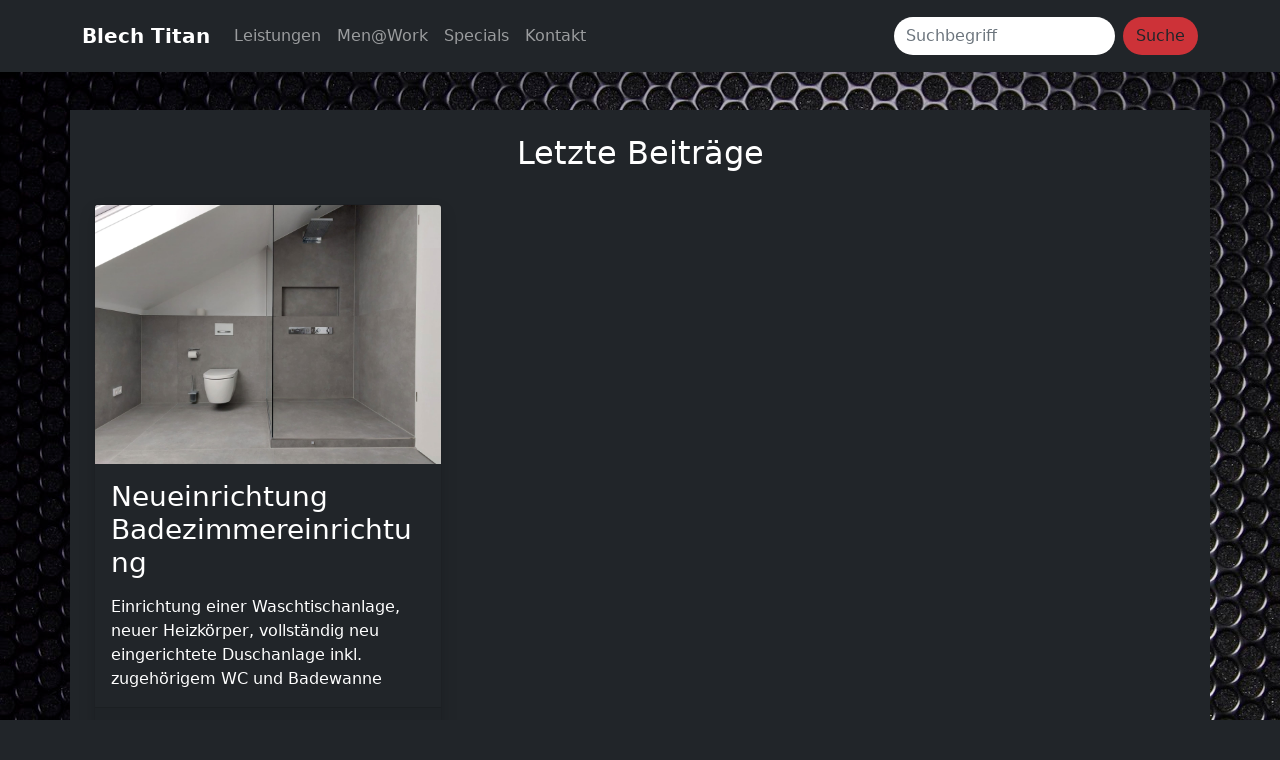

--- FILE ---
content_type: text/html; charset=UTF-8
request_url: https://www.blechtitan.de/tag/badewanne
body_size: 15251
content:
<!doctype html>
<html lang="de">
  <head>
    <meta charset="utf-8">
    <meta name="viewport" content="width=device-width, initial-scale=1" />
    <!-- Dynamic title tag -->
<title>Badewanne | Blech Titan</title>
<!-- Dynamic description tag -->
<meta name="description" content="Willkommen beim Blechtitan">
<!-- Include Favicon -->
<link rel="icon" href="https://www.blechtitan.de/bl-themes/darktheme/img/favicon.png" type="image/png">
<!-- Include CSS Styles from this theme -->
<link rel="stylesheet" type="text/css" href="https://www.blechtitan.de/bl-themes/darktheme/css/bootstrap.min.css?version=3.13.1">
<link rel="stylesheet" type="text/css" href="https://www.blechtitan.de/bl-themes/darktheme/css/bootstrap.css?version=3.13.1">
<link rel="stylesheet" type="text/css" href="https://www.blechtitan.de/bl-themes/darktheme/css/lw.css?version=3.13.1">
<!-- Font Awesome -->
<script src="https://kit.fontawesome.com/99398214e6.js" crossorigin="anonymous"></script>
<!-- Site head plugins -->

<!-- Robots plugin -->
  </head>
  <body class="bg-dark text-secondary" style="background-image:url(https://www.blechtitan.de/bl-themes/darktheme/img/background.jpg); color:white;">
<div class="container-fluid" style="padding-top:110px;">
        <!-- navigation -->
    <nav class="navbar navbar-expand-lg navbar-dark bg-dark pt-3 pb-3 shadow fixed-top">
      <div class="container">
        <a class="navbar-brand fw-bolder" href="https://www.blechtitan.de">Blech Titan</a>
        <button class="navbar-toggler" type="button" data-bs-toggle="collapse" data-bs-target="#navbarSupportedContent" aria-controls="navbarSupportedContent" aria-expanded="false" aria-label="Toggle navigation">
          <span class="navbar-toggler-icon"></span>
        </button>
        <div class="collapse navbar-collapse" id="navbarSupportedContent">
          <ul class="navbar-nav me-auto mb-2 mb-lg-0">
            <li class="nav-item">
                <a class="nav-link" href="https://www.blechtitan.de/leistungen">Leistungen</a>
            </li>
            <li class="nav-item">
                <a class="nav-link" href="https://www.blechtitan.de/men-at-work">Men@Work</a>
            </li>
            <li class="nav-item">
                <a class="nav-link" href="https://www.blechtitan.de/specials">Specials</a>
            </li>
            <li class="nav-item">
                <a class="nav-link" href="https://www.blechtitan.de/kontakt">Kontakt</a>
            </li>
          </ul>
                    <div class="d-flex">
            <input id="search-input" class="form-control me-2 rounded-pill border-0" type="search" placeholder="Suchbegriff" aria-label="Suchbegriff">
            <button onClick="searchNow()" class="btn rounded-pill" style="background-color:#cd3238" type="submit">Suche</button>
            <script>
              function searchNow() {
                var searchURL = "https://www.blechtitan.de/search/";
                window.open(searchURL + document.getElementById("search-input").value, "_self");
              }
              var elem = document.getElementById('search-input');
              elem.addEventListener('keypress', function(e){
                if (e.keyCode == 13) {
                  searchNow();
                }
              });
            </script>
          </div>
                  </div>
      </div>
    </nav>
<!--/ navigation -->
    <div class="bg-dark container">
       
    <!-- content -->
    <div class="container pb-5">
        <div class="row pb-4 pt-4 text-center">
          <h2>Letzte Beiträge</h2>
        </div>
        <div class="row row-cols-1 row-cols-md-3 g-4">
                                          <div class="col">
            <a class="text-white" href="https://www.blechtitan.de/neueinrichtung-badezimmereinrichtung">
            <div class="card h-100 bg-dark shadow">
              <img src="https://www.blechtitan.de/bl-content/uploads/pages/7141ccd693af137d6d39c67237f16e1a/IMG-20231213-WA0005.jpg" class="card-img-top" alt="Neueinrichtung Badezimmereinrichtung">
              <div class="card-body">
                <h3 class="card-title pb-2">Neueinrichtung Badezimmereinrichtung</h3>
                <p class="card-text text-secondary">Einrichtung einer Waschtischanlage, neuer Heizkörper, vollständig neu eingerichtete Duschanlage inkl. zugehörigem WC und Badewanne</p>
              </div>
              <div class="card-footer">
                <small class="text-secondary"><i class="far fa-folder" style="color:#cd3238"></i>&nbsp; Men@Work Inside&nbsp;&nbsp; <i class="far fa-clock" style="color:#cd3238"></i>&nbsp;Dezember 18, 2023</small>
              </div>
            </div>
            </a>
          </div>
                </div>
                    <div class="row row-cols-1 row-cols-md-1 text-center">
                <h3 class="pt-4 mt-4">
                    <a href="https://www.blechtitan.de/alle-beitraege"><span class="badge rounded-pill text-dark" style="background-color:#cd3238">Alle Beiträge</span></a>
                </h3>
            </div>
            </div>
    <!--/ content -->
     <!-- footer -->
    <div class="containerpb-5 text-center">
        <hr class="mt-2 mb-3"/>
        <div class="row bg-dark"> 
            <div class="row bg-dark">
                <p>Unsere Schlagwörter</p>
            </div>
        </div>
        <div class="row bg-dark">
            <div class="col-sm-12">
                <p class="pt-3">
                    <a href="https://www.blechtitan.de/tag/ablage"><span class="badge rounded-pill text-dark" style="background-color:#cd3238">Ablage</span></a>&nbsp;<a href="https://www.blechtitan.de/tag/ablaufrinne"><span class="badge rounded-pill text-dark" style="background-color:#cd3238">Ablaufrinne</span></a>&nbsp;<a href="https://www.blechtitan.de/tag/alu"><span class="badge rounded-pill text-dark" style="background-color:#cd3238">Alu</span></a>&nbsp;<a href="https://www.blechtitan.de/tag/aluminium"><span class="badge rounded-pill text-dark" style="background-color:#cd3238">Aluminium</span></a>&nbsp;<a href="https://www.blechtitan.de/tag/außen"><span class="badge rounded-pill text-dark" style="background-color:#cd3238">Außen</span></a>&nbsp;<a href="https://www.blechtitan.de/tag/bad"><span class="badge rounded-pill text-dark" style="background-color:#cd3238">Bad</span></a>&nbsp;<a href="https://www.blechtitan.de/tag/badewanne"><span class="badge rounded-pill text-dark" style="background-color:#cd3238">Badewanne</span></a>&nbsp;<a href="https://www.blechtitan.de/tag/badezimmer"><span class="badge rounded-pill text-dark" style="background-color:#cd3238">Badezimmer</span></a>&nbsp;<a href="https://www.blechtitan.de/tag/behindertengerecht"><span class="badge rounded-pill text-dark" style="background-color:#cd3238">Behindertengerecht</span></a>&nbsp;<a href="https://www.blechtitan.de/tag/beschlag"><span class="badge rounded-pill text-dark" style="background-color:#cd3238">Beschlag</span></a>&nbsp;<a href="https://www.blechtitan.de/tag/blacksteel"><span class="badge rounded-pill text-dark" style="background-color:#cd3238">Blacksteel</span></a>&nbsp;<a href="https://www.blechtitan.de/tag/blech"><span class="badge rounded-pill text-dark" style="background-color:#cd3238">Blech</span></a>&nbsp;<a href="https://www.blechtitan.de/tag/blechbearbeitung"><span class="badge rounded-pill text-dark" style="background-color:#cd3238">Blechbearbeitung</span></a>&nbsp;<a href="https://www.blechtitan.de/tag/blechdach"><span class="badge rounded-pill text-dark" style="background-color:#cd3238">Blechdach</span></a>&nbsp;<a href="https://www.blechtitan.de/tag/blumentrog"><span class="badge rounded-pill text-dark" style="background-color:#cd3238">Blumentrog</span></a>&nbsp;<a href="https://www.blechtitan.de/tag/carport"><span class="badge rounded-pill text-dark" style="background-color:#cd3238">Carport</span></a>&nbsp;<a href="https://www.blechtitan.de/tag/dach"><span class="badge rounded-pill text-dark" style="background-color:#cd3238">Dach</span></a>&nbsp;<a href="https://www.blechtitan.de/tag/dachentwässerung"><span class="badge rounded-pill text-dark" style="background-color:#cd3238">Dachentwässerung</span></a>&nbsp;<a href="https://www.blechtitan.de/tag/dachgaube"><span class="badge rounded-pill text-dark" style="background-color:#cd3238">Dachgaube</span></a>&nbsp;<a href="https://www.blechtitan.de/tag/dachrinne"><span class="badge rounded-pill text-dark" style="background-color:#cd3238">Dachrinne</span></a>&nbsp;<a href="https://www.blechtitan.de/tag/dusche"><span class="badge rounded-pill text-dark" style="background-color:#cd3238">Dusche</span></a>&nbsp;<a href="https://www.blechtitan.de/tag/edelstahl"><span class="badge rounded-pill text-dark" style="background-color:#cd3238">Edelstahl</span></a>&nbsp;<a href="https://www.blechtitan.de/tag/fassade"><span class="badge rounded-pill text-dark" style="background-color:#cd3238">Fassade</span></a>&nbsp;<a href="https://www.blechtitan.de/tag/fassadenverkleidung"><span class="badge rounded-pill text-dark" style="background-color:#cd3238">Fassadenverkleidung</span></a>&nbsp;<a href="https://www.blechtitan.de/tag/fenster"><span class="badge rounded-pill text-dark" style="background-color:#cd3238">fenster</span></a>&nbsp;<a href="https://www.blechtitan.de/tag/fenstereinfassung"><span class="badge rounded-pill text-dark" style="background-color:#cd3238">Fenstereinfassung</span></a>&nbsp;<a href="https://www.blechtitan.de/tag/fliesen"><span class="badge rounded-pill text-dark" style="background-color:#cd3238">Fliesen</span></a>&nbsp;<a href="https://www.blechtitan.de/tag/flugzeug"><span class="badge rounded-pill text-dark" style="background-color:#cd3238">Flugzeug</span></a>&nbsp;<a href="https://www.blechtitan.de/tag/frontverkleidung"><span class="badge rounded-pill text-dark" style="background-color:#cd3238">Frontverkleidung</span></a>&nbsp;<a href="https://www.blechtitan.de/tag/gaube"><span class="badge rounded-pill text-dark" style="background-color:#cd3238">Gaube</span></a>&nbsp;<a href="https://www.blechtitan.de/tag/gaubenverkleidung"><span class="badge rounded-pill text-dark" style="background-color:#cd3238">Gaubenverkleidung</span></a>&nbsp;<a href="https://www.blechtitan.de/tag/glas"><span class="badge rounded-pill text-dark" style="background-color:#cd3238">Glas</span></a>&nbsp;<a href="https://www.blechtitan.de/tag/heizung"><span class="badge rounded-pill text-dark" style="background-color:#cd3238">Heizung</span></a>&nbsp;<a href="https://www.blechtitan.de/tag/hochwasser"><span class="badge rounded-pill text-dark" style="background-color:#cd3238">Hochwasser</span></a>&nbsp;<a href="https://www.blechtitan.de/tag/hochwasserstopp"><span class="badge rounded-pill text-dark" style="background-color:#cd3238">Hochwasserstopp</span></a>&nbsp;<a href="https://www.blechtitan.de/tag/holzoptik"><span class="badge rounded-pill text-dark" style="background-color:#cd3238">Holzoptik</span></a>&nbsp;<a href="https://www.blechtitan.de/tag/kamin"><span class="badge rounded-pill text-dark" style="background-color:#cd3238">Kamin</span></a>&nbsp;<a href="https://www.blechtitan.de/tag/kaminverkleidung"><span class="badge rounded-pill text-dark" style="background-color:#cd3238">Kaminverkleidung</span></a>&nbsp;<a href="https://www.blechtitan.de/tag/keramik"><span class="badge rounded-pill text-dark" style="background-color:#cd3238">Keramik</span></a>&nbsp;<a href="https://www.blechtitan.de/tag/kupfer"><span class="badge rounded-pill text-dark" style="background-color:#cd3238">Kupfer</span></a>&nbsp;<a href="https://www.blechtitan.de/tag/liegefaltz"><span class="badge rounded-pill text-dark" style="background-color:#cd3238">Liegefaltz</span></a>&nbsp;<a href="https://www.blechtitan.de/tag/metall"><span class="badge rounded-pill text-dark" style="background-color:#cd3238">Metall</span></a>&nbsp;<a href="https://www.blechtitan.de/tag/outdoor"><span class="badge rounded-pill text-dark" style="background-color:#cd3238">Outdoor</span></a>&nbsp;<a href="https://www.blechtitan.de/tag/paneele"><span class="badge rounded-pill text-dark" style="background-color:#cd3238">Paneele</span></a>&nbsp;<a href="https://www.blechtitan.de/tag/public"><span class="badge rounded-pill text-dark" style="background-color:#cd3238">Public</span></a>&nbsp;<a href="https://www.blechtitan.de/tag/rollstuhl"><span class="badge rounded-pill text-dark" style="background-color:#cd3238">Rollstuhl</span></a>&nbsp;<a href="https://www.blechtitan.de/tag/sanitär"><span class="badge rounded-pill text-dark" style="background-color:#cd3238">Sanitär</span></a>&nbsp;<a href="https://www.blechtitan.de/tag/sims"><span class="badge rounded-pill text-dark" style="background-color:#cd3238">Sims</span></a>&nbsp;<a href="https://www.blechtitan.de/tag/specials"><span class="badge rounded-pill text-dark" style="background-color:#cd3238">specials</span></a>&nbsp;<a href="https://www.blechtitan.de/tag/stehfalz"><span class="badge rounded-pill text-dark" style="background-color:#cd3238">Stehfalz</span></a>&nbsp;<a href="https://www.blechtitan.de/tag/titan"><span class="badge rounded-pill text-dark" style="background-color:#cd3238">Titan</span></a>&nbsp;<a href="https://www.blechtitan.de/tag/titanzink"><span class="badge rounded-pill text-dark" style="background-color:#cd3238">Titanzink</span></a>&nbsp;<a href="https://www.blechtitan.de/tag/verkleidung"><span class="badge rounded-pill text-dark" style="background-color:#cd3238">Verkleidung</span></a>&nbsp;<a href="https://www.blechtitan.de/tag/vordach"><span class="badge rounded-pill text-dark" style="background-color:#cd3238">Vordach</span></a>&nbsp;<a href="https://www.blechtitan.de/tag/waschbecken"><span class="badge rounded-pill text-dark" style="background-color:#cd3238">Waschbecken</span></a>&nbsp;<a href="https://www.blechtitan.de/tag/waschtisch"><span class="badge rounded-pill text-dark" style="background-color:#cd3238">Waschtisch</span></a>&nbsp;<a href="https://www.blechtitan.de/tag/wc"><span class="badge rounded-pill text-dark" style="background-color:#cd3238">WC</span></a>&nbsp;<a href="https://www.blechtitan.de/tag/zink"><span class="badge rounded-pill text-dark" style="background-color:#cd3238">Zink</span></a>&nbsp;<a href="https://www.blechtitan.de/tag/zugangsrampe"><span class="badge rounded-pill text-dark" style="background-color:#cd3238">Zugangsrampe</span></a>&nbsp;                </p>
            </div>
        </div>
    </div>
    <div class="container pt-4 pb-5 text-center">
        <hr class="mt-2 mb-3"/>
        <div class="row bg-dark">
            <div class="col-md-6">
                <a href="https://www.blechtitan.de/impressum">Impressum</a>
            </div>
            <div class="col-md-6">
                <a href="https://www.blechtitan.de/datenschutz">Datenschutz</a>
            </div>
        </div>
    </div>
<!--/ footer -->    </div>
    <!-- Javascript -->
	<script src="https://www.blechtitan.de/bl-kernel/js/jquery.min.js?version=3.13.1"></script>
<script  src="https://www.blechtitan.de/bl-themes/darktheme/js/bootstrap.bundle.min.js?version=3.13.1"></script>
        </div>
</html>

--- FILE ---
content_type: text/css
request_url: https://www.blechtitan.de/bl-themes/darktheme/css/lw.css?version=3.13.1
body_size: 90
content:
@charset "UTF-8";

a {
  color: #cd3238;
  text-decoration: none;
}
a:hover {
  color: #ffffff;
}

a:not([href]):not([class]), a:not([href]):not([class]):hover {
  color: inherit;
  text-decoration: none;
}

.text-secondary {
  color: #ffffff !important;
}